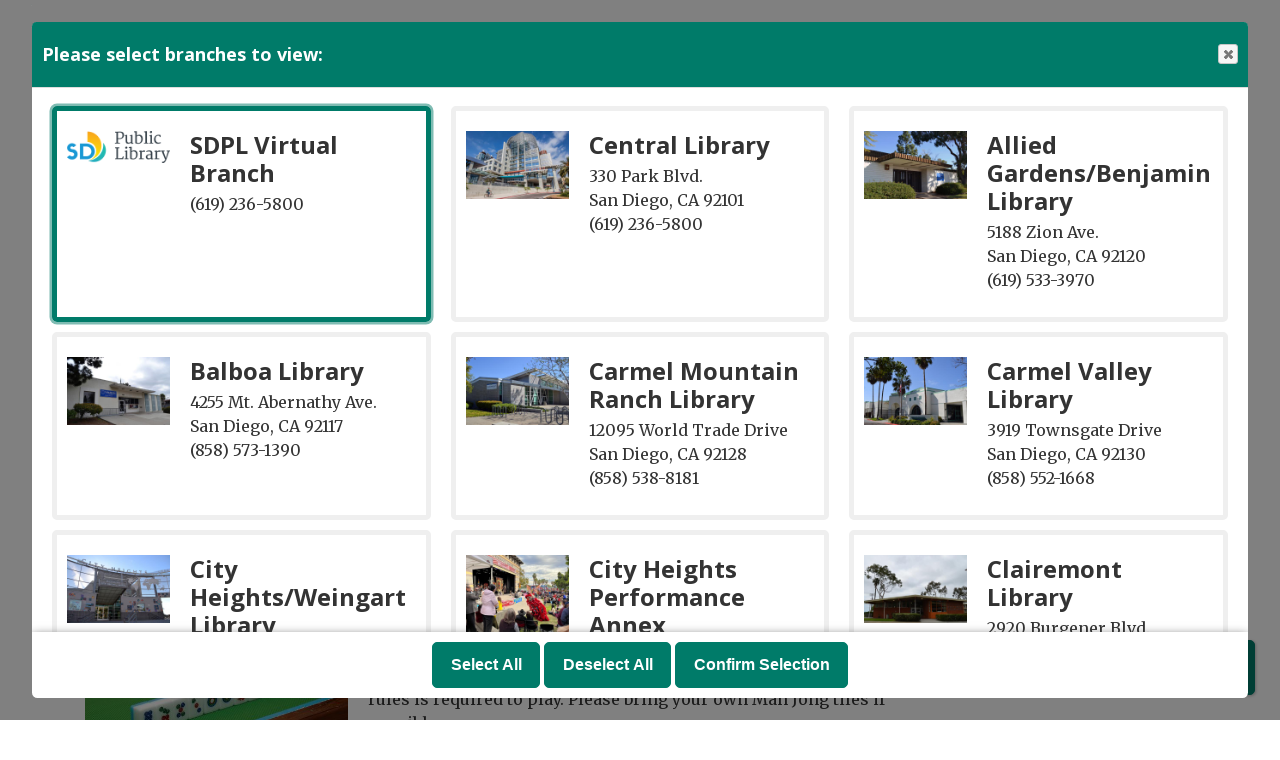

--- FILE ---
content_type: text/html; charset=UTF-8
request_url: https://sandiego.librarymarket.com/event/mah-jong-club-97
body_size: 8941
content:
<!DOCTYPE html>
<html lang="en" dir="ltr">
  <head>
    <meta charset="utf-8" />
<meta name="description" content="A Mah Jong Group for adults is meeting every Monday and Thursday from 1:00pm-3:30pm. Knowledge of American Mah Jong rules is required to play. Please bring your own Mah Jong tiles if possible." />
<link rel="canonical" href="https://sandiego.librarymarket.com/event/mah-jong-club-97" />
<meta name="Generator" content="Drupal 11 (https://www.drupal.org)" />
<meta name="MobileOptimized" content="width" />
<meta name="HandheldFriendly" content="true" />
<meta name="viewport" content="width=device-width, initial-scale=1.0" />
<script type="application/ld+json">{
    "@context": "https://schema.org",
    "@type": "Event",
    "name": "Mah Jong Club",
    "description": "<p>A Mah&nbsp;Jong Group for adults is meeting every Monday and Thursday from 1:00pm-3:30pm.&nbsp;Knowledge of American Mah Jong rules is required to play. Please bring your own Mah Jong tiles if possible.</p>\r\n",
    "image": "https://sandiego.librarymarket.com/sites/default/files/2022-08/thinkstockphotos-90155823.jpg",
    "startDate": "2023-10-02T13:00:00-07:00",
    "endDate": "2023-10-02T15:30:00-07:00",
    "eventStatus": "https://schema.org/EventScheduled",
    "eventAttendanceMode": "https://schema.org/OfflineEventAttendanceMode",
    "location": {
        "@type": "Place",
        "name": "Carmel Valley Library",
        "address": {
            "@type": "PostalAddress",
            "streetAddress": "3919 Townsgate Drive",
            "addressLocality": "San Diego",
            "addressRegion": "CA",
            "postalCode": "92130",
            "addressCountry": "US"
        }
    },
    "organizer": {
        "@type": "Organization",
        "name": "San Diego Public Library",
        "url": "https://sandiego.librarymarket.com/"
    }
}</script>
<link rel="icon" href="/sites/default/files/San%20Diego%20Favicon.png" type="image/png" />
<link rel="alternate" hreflang="en" href="https://sandiego.librarymarket.com/event/mah-jong-club-97" />

    <title>Mah Jong Club | San Diego Public Library</title>
        <style>
      :root {
        --calendar-theme-external-link-content: "Opens\20 in\20 a\20 new\20 tab\3A \20 ";
      }
    </style>
    <link rel="stylesheet" media="all" href="/core/assets/vendor/jquery.ui/themes/base/core.css?t93gnn" />
<link rel="stylesheet" media="all" href="/core/assets/vendor/jquery.ui/themes/base/controlgroup.css?t93gnn" />
<link rel="stylesheet" media="all" href="/core/assets/vendor/jquery.ui/themes/base/checkboxradio.css?t93gnn" />
<link rel="stylesheet" media="all" href="/core/assets/vendor/jquery.ui/themes/base/resizable.css?t93gnn" />
<link rel="stylesheet" media="all" href="/core/assets/vendor/jquery.ui/themes/base/button.css?t93gnn" />
<link rel="stylesheet" media="all" href="/core/assets/vendor/jquery.ui/themes/base/dialog.css?t93gnn" />
<link rel="stylesheet" media="all" href="/core/misc/components/progress.module.css?t93gnn" />
<link rel="stylesheet" media="all" href="/core/misc/components/ajax-progress.module.css?t93gnn" />
<link rel="stylesheet" media="all" href="/core/modules/system/css/components/align.module.css?t93gnn" />
<link rel="stylesheet" media="all" href="/core/modules/system/css/components/container-inline.module.css?t93gnn" />
<link rel="stylesheet" media="all" href="/core/modules/system/css/components/clearfix.module.css?t93gnn" />
<link rel="stylesheet" media="all" href="/core/modules/system/css/components/hidden.module.css?t93gnn" />
<link rel="stylesheet" media="all" href="/core/modules/system/css/components/js.module.css?t93gnn" />
<link rel="stylesheet" media="all" href="/core/modules/ckeditor5/css/ckeditor5.dialog.fix.css?t93gnn" />
<link rel="stylesheet" media="all" href="/core/assets/vendor/jquery.ui/themes/base/theme.css?t93gnn" />
<link rel="stylesheet" media="all" href="/modules/custom/library_calendar/lc_branch_modal/css/branch-modal.css?t93gnn" />
<link rel="stylesheet" media="all" href="/modules/custom/library_calendar/lc_calendar_theme/css/base.css?t93gnn" />
<link rel="stylesheet" media="all" href="/modules/custom/library_calendar/lc_calendar_theme/css/state.css?t93gnn" />
<link rel="stylesheet" media="all" href="/modules/custom/library_calendar/lc_calendar_theme/css/components/branch-selector.css?t93gnn" />
<link rel="stylesheet" media="all" href="/modules/custom/library_calendar/lc_calendar_theme/css/components/event-actions.css?t93gnn" />
<link rel="stylesheet" media="all" href="/modules/custom/library_calendar/lc_calendar_theme/css/components/date-icon.css?t93gnn" />
<link rel="stylesheet" media="all" href="/modules/custom/library_calendar/lc_calendar_theme/css/components/events.css?t93gnn" />
<link rel="stylesheet" media="all" href="/modules/custom/library_calendar/lc_calendar_theme/css/components/event-full.css?t93gnn" />
<link rel="stylesheet" media="all" href="/modules/custom/library_calendar/lc_calendar_theme/css/components/menu-tasks.css?t93gnn" />
<link rel="stylesheet" media="all" href="/modules/contrib/office_hours/css/office_hours.css?t93gnn" />
<link rel="stylesheet" media="all" href="/themes/custom/calendar_theme/node_modules/%40fortawesome/fontawesome-free/css/all.min.css?t93gnn" />
<link rel="stylesheet" media="all" href="/themes/custom/calendar_theme/css/style?t93gnn" />

    
  </head>
    <body class="path-node page-node-type-lc-event no-js" data-bs-no-jquery>
        <a href="#main-content" class="visually-hidden focusable skip-link">
      Skip to main content
    </a>
    
      <div class="dialog-off-canvas-main-canvas" data-off-canvas-main-canvas>
    
<header class="header">
      <div class="container main-container">
      <div class="row">
                  <div class="col-12 col-lg-6 branding-col">
              <div>
    
<div id="block-calendar-theme-branding" class="block block-system block-system-branding-block">
  
    
        
              
    <a class="site-logo" href="/" rel="home">
      <img src="/sites/default/files/San%20Diego%20Logo.svg" alt="Homepage of San Diego Public Library" fetchpriority="high">
    </a>
  </div>

  </div>

          </div>
        
                  <div class="col-12 col-lg-6 header-content-col">
              <div class="header-content-container">
    
<div class="lc-branch-modal__block block block-lc-branch-modal block-lc-branch-modal-block" id="block-calendar-theme-branchmodal">
  
    
      <a href="/branches/select" class="button button--primary lc-branch-modal__block-button lc-branch-modal__toggle use-ajax" data-dialog-auto-open data-dialog-options="{&quot;dialogClass&quot;:&quot;lc-branch-modal&quot;,&quot;width&quot;:&quot;95%&quot;}" data-dialog-type="modal">Change Selected Libraries</a>
  </div>

  </div>

          </div>
              </div>
    </div>
  
    <div>
    
<div class="container main-container">
  <a href="#block-calendar-theme-main-menu-skip-link" class="visually-hidden focusable skip-link">
    Skip navigation
  </a>

  <nav id="block-calendar-theme-main-menu" class="navbar navbar-expand-lg" role="navigation" aria-labelledby="block-calendar-theme-main-menu-heading">
    <div class="container-fluid px-lg-0">
                                
      <h2 class="visually-hidden" id="block-calendar-theme-main-menu-heading">Main navigation</h2>
      

            <button aria-controls="block-calendar-theme-main-menu-collapse" aria-expanded="false" class="navbar-toggler" data-bs-target="#block-calendar-theme-main-menu-collapse" data-bs-toggle="collapse" type="button">
        <i class="fas fa-bars"></i>

        <span class="visually-hidden">
          Toggle        </span>

        Main Menu      </button>

      <div class="collapse navbar-collapse mt-2 mt-lg-0" id="block-calendar-theme-main-menu-collapse">
                  
              <ul class="nav navbar-nav">
              
      
      <li class="nav-item">
        <a href="https://www.sandiego.gov/public-library" class="nav-link">Library Home</a>
              </li>
          
      
      <li class="nav-item">
        <a href="/events/upcoming" class="nav-link" data-drupal-link-system-path="events/upcoming">Events Calendar</a>
              </li>
          
      
      <li class="nav-item">
        <a href="/reserve-room" class="nav-link" data-drupal-link-system-path="node/1">Reserve a Room</a>
              </li>
          
      
      <li class="nav-item">
        <a href="https://www.sandiego.gov/public-library/visualarts#central" class="nav-link">Exhibitions</a>
              </li>
          
      
      <li class="nav-item">
        <a href="https://www.sandiego.gov/public-library/services/ask/comments" class="nav-link">Contact Us</a>
              </li>
        </ul>
  


              </div>
    </div>
  </nav>
  <a id="block-calendar-theme-main-menu-skip-link" tabindex="-1"></a>
</div>

  </div>

</header>

<main role="main" class="content-container container main-container">
  <a id="main-content" tabindex="-1"></a>

    <div>
    <div data-drupal-messages-fallback class="hidden"></div>

<div id="block-calendar-theme-page-title" class="block block-core block-page-title-block">
  
    
      
  <h1 class="mb-4">
<span>Mah Jong Club</span>
</h1>


  </div>

<div id="block-calendar-theme-content" class="block block-system block-system-main-block">
  
    
      



  


<article class="lc-event lc-event--full node node--type-lc-event node--promoted node--view-mode-full">

  
    

      <div class="lc-event__menu-tasks"><div class="lc-menu-tasks">  <h2 class="visually-hidden">Primary tabs</h2>
  <ul class="list-inline"><li class="list-inline-item"><a href="/events/upcoming" class="button button--primary btn-sm" data-drupal-link-system-path="events/upcoming">Upcoming</a></li>
<li class="list-inline-item"><a href="/events/list" class="button button--primary btn-sm" data-drupal-link-system-path="events/list">List</a></li>
<li class="list-inline-item"><a href="/events/month/2023/10" class="button button--primary btn-sm" data-drupal-link-system-path="events/month/2023/10">Month</a></li>
<li class="list-inline-item"><a href="/events/week/2023/10/02" class="button button--primary btn-sm" data-drupal-link-system-path="events/week/2023/10/02">Week</a></li>
<li class="list-inline-item"><a href="/events/day/2023/10/02" class="button button--primary btn-sm" data-drupal-link-system-path="events/day/2023/10/02">Day</a></li>
</ul>
</div>
</div>
  
  <div class="node__content lc-event-wrapper">
    <aside class="lc-event-sidebar lc-event__sidebar">
      <div class="lc-print-row">
        <div class="lc-print-column">
          <div class="lc-event-details lc-event-section">
              <div class="lc-date-icon" aria-hidden="true">
          <span class="lc-date-icon__item lc-date-icon__item--month">
        Oct
      </span>
    
          <span class="lc-date-icon__item lc-date-icon__item--day">
        2
      </span>
    
    <span class="lc-date-icon__item lc-date-icon__item--year">
      2023
    </span>

          <span class="lc-date-icon__item lc-date-icon__item--day-name">
        Mon
      </span>
      </div>


            <div class="lc-event-info">
              
                              <h3 class="lc-event-subtitle lc-event-room">
                  VA - Community Room - Carmel Valley
                </h3>
              
              <div class="lc-event-info-item lc-event-info-item--date">
                                  Monday, October 2, 2023
                              </div>

                    <div class="lc-event-info-item lc-event-info-item--time">
      1:00pm–3:30pm
    </div>
  

              
                          </div>
          </div>

                                <div class="lc-repeating-dates lc-event-section">
              <details class="lc-repeating-dates__details">
                <summary class="lc-repeating-dates__toggle">
                  Also Occurs On <span class="lc-repeating-dates__toggle-icon" role="presentation">:</span>
                </summary>

                <div class="lc-repeating-dates__wrapper">
                  <ul class="lc-repeating-dates__list">
                                          
                      
                      
                      
                      <li class="lc-repeating-dates__item">
                        <a href="/event/mah-jong-club-33" class="lc-repeating-dates__link">
                          01/05/23
                        </a>
                      </li>
                                          
                      
                      
                      
                      <li class="lc-repeating-dates__item">
                        <a href="/event/mah-jong-club-20" class="lc-repeating-dates__link">
                          01/09/23
                        </a>
                      </li>
                                          
                      
                      
                      
                      <li class="lc-repeating-dates__item">
                        <a href="/event/mah-jong-club-22" class="lc-repeating-dates__link">
                          01/12/23
                        </a>
                      </li>
                                          
                      
                      
                      
                      <li class="lc-repeating-dates__item">
                        <a href="/event/mah-jong-club-24" class="lc-repeating-dates__link">
                          01/19/23
                        </a>
                      </li>
                                          
                      
                      
                      
                      <li class="lc-repeating-dates__item">
                        <a href="/event/mah-jong-club-25" class="lc-repeating-dates__link">
                          01/23/23
                        </a>
                      </li>
                                          
                      
                      
                      
                      <li class="lc-repeating-dates__item">
                        <a href="/event/mah-jong-club-26" class="lc-repeating-dates__link">
                          01/26/23
                        </a>
                      </li>
                                          
                      
                      
                      
                      <li class="lc-repeating-dates__item">
                        <a href="/event/mah-jong-club-27" class="lc-repeating-dates__link">
                          01/30/23
                        </a>
                      </li>
                                          
                      
                      
                      
                      <li class="lc-repeating-dates__item">
                        <a href="/event/mah-jong-club-28" class="lc-repeating-dates__link">
                          02/02/23
                        </a>
                      </li>
                                          
                      
                      
                      
                      <li class="lc-repeating-dates__item">
                        <a href="/event/mah-jong-club-29" class="lc-repeating-dates__link">
                          02/06/23
                        </a>
                      </li>
                                          
                      
                      
                      
                      <li class="lc-repeating-dates__item">
                        <a href="/event/mah-jong-club-30" class="lc-repeating-dates__link">
                          02/09/23
                        </a>
                      </li>
                                          
                      
                      
                      
                      <li class="lc-repeating-dates__item">
                        <a href="/event/mah-jong-club-31" class="lc-repeating-dates__link">
                          02/13/23
                        </a>
                      </li>
                                          
                      
                      
                      
                      <li class="lc-repeating-dates__item">
                        <a href="/event/mah-jong-club-32" class="lc-repeating-dates__link">
                          02/16/23
                        </a>
                      </li>
                                          
                      
                      
                      
                      <li class="lc-repeating-dates__item">
                        <a href="/event/mah-jong-club-34" class="lc-repeating-dates__link">
                          02/23/23
                        </a>
                      </li>
                                          
                      
                      
                      
                      <li class="lc-repeating-dates__item">
                        <a href="/event/mah-jong-club-35" class="lc-repeating-dates__link">
                          02/27/23
                        </a>
                      </li>
                                          
                      
                      
                      
                      <li class="lc-repeating-dates__item">
                        <a href="/event/mah-jong-club-36" class="lc-repeating-dates__link">
                          03/02/23
                        </a>
                      </li>
                                          
                      
                      
                      
                      <li class="lc-repeating-dates__item">
                        <a href="/event/mah-jong-club-37" class="lc-repeating-dates__link">
                          03/06/23
                        </a>
                      </li>
                                          
                      
                      
                      
                      <li class="lc-repeating-dates__item">
                        <a href="/event/mah-jong-club-38" class="lc-repeating-dates__link">
                          03/09/23
                        </a>
                      </li>
                                          
                      
                      
                      
                      <li class="lc-repeating-dates__item">
                        <a href="/event/mah-jong-club-39" class="lc-repeating-dates__link">
                          03/13/23
                        </a>
                      </li>
                                          
                      
                      
                      
                      <li class="lc-repeating-dates__item">
                        <a href="/event/mah-jong-club-40" class="lc-repeating-dates__link">
                          03/16/23
                        </a>
                      </li>
                                          
                      
                      
                      
                      <li class="lc-repeating-dates__item">
                        <a href="/event/mah-jong-club-41" class="lc-repeating-dates__link">
                          03/20/23
                        </a>
                      </li>
                                          
                      
                      
                      
                      <li class="lc-repeating-dates__item">
                        <a href="/event/mah-jong-club-42" class="lc-repeating-dates__link">
                          03/23/23
                        </a>
                      </li>
                                          
                      
                      
                      
                      <li class="lc-repeating-dates__item">
                        <a href="/event/mah-jong-club-43" class="lc-repeating-dates__link">
                          03/27/23
                        </a>
                      </li>
                                          
                      
                      
                      
                      <li class="lc-repeating-dates__item">
                        <a href="/event/mah-jong-club-44" class="lc-repeating-dates__link">
                          03/30/23
                        </a>
                      </li>
                                          
                      
                      
                      
                      <li class="lc-repeating-dates__item">
                        <a href="/event/mah-jong-club-45" class="lc-repeating-dates__link">
                          04/03/23
                        </a>
                      </li>
                                          
                      
                      
                      
                      <li class="lc-repeating-dates__item">
                        <a href="/event/mah-jong-club-46" class="lc-repeating-dates__link">
                          04/06/23
                        </a>
                      </li>
                                          
                      
                      
                      
                      <li class="lc-repeating-dates__item">
                        <a href="/event/mah-jong-club-47" class="lc-repeating-dates__link">
                          04/10/23
                        </a>
                      </li>
                                          
                      
                      
                      
                      <li class="lc-repeating-dates__item">
                        <a href="/event/mah-jong-club-48" class="lc-repeating-dates__link">
                          04/13/23
                        </a>
                      </li>
                                          
                      
                      
                      
                      <li class="lc-repeating-dates__item">
                        <a href="/event/mah-jong-club-49" class="lc-repeating-dates__link">
                          04/17/23
                        </a>
                      </li>
                                          
                      
                      
                      
                      <li class="lc-repeating-dates__item">
                        <a href="/event/mah-jong-club-50" class="lc-repeating-dates__link">
                          04/20/23
                        </a>
                      </li>
                                          
                      
                      
                      
                      <li class="lc-repeating-dates__item">
                        <a href="/event/mah-jong-club-51" class="lc-repeating-dates__link">
                          04/24/23
                        </a>
                      </li>
                                          
                      
                      
                      
                      <li class="lc-repeating-dates__item">
                        <a href="/event/mah-jong-club-52" class="lc-repeating-dates__link">
                          04/27/23
                        </a>
                      </li>
                                          
                      
                      
                      
                      <li class="lc-repeating-dates__item">
                        <a href="/event/mah-jong-club-53" class="lc-repeating-dates__link">
                          05/01/23
                        </a>
                      </li>
                                          
                      
                      
                      
                      <li class="lc-repeating-dates__item">
                        <a href="/event/mah-jong-club-54" class="lc-repeating-dates__link">
                          05/04/23
                        </a>
                      </li>
                                          
                      
                      
                      
                      <li class="lc-repeating-dates__item">
                        <a href="/event/mah-jong-club-55" class="lc-repeating-dates__link">
                          05/08/23
                        </a>
                      </li>
                                          
                      
                      
                      
                      <li class="lc-repeating-dates__item">
                        <a href="/event/mah-jong-club-56" class="lc-repeating-dates__link">
                          05/11/23
                        </a>
                      </li>
                                          
                      
                      
                      
                      <li class="lc-repeating-dates__item">
                        <a href="/event/mah-jong-club-57" class="lc-repeating-dates__link">
                          05/15/23
                        </a>
                      </li>
                                          
                      
                      
                      
                      <li class="lc-repeating-dates__item">
                        <a href="/event/mah-jong-club-58" class="lc-repeating-dates__link">
                          05/18/23
                        </a>
                      </li>
                                          
                      
                      
                      
                      <li class="lc-repeating-dates__item">
                        <a href="/event/mah-jong-club-59" class="lc-repeating-dates__link">
                          05/22/23
                        </a>
                      </li>
                                          
                      
                      
                      
                      <li class="lc-repeating-dates__item">
                        <a href="/event/mah-jong-club-60" class="lc-repeating-dates__link">
                          05/25/23
                        </a>
                      </li>
                                          
                      
                      
                      
                      <li class="lc-repeating-dates__item">
                        <a href="/event/mah-jong-club-62" class="lc-repeating-dates__link">
                          06/01/23
                        </a>
                      </li>
                                          
                      
                      
                      
                      <li class="lc-repeating-dates__item">
                        <a href="/event/mah-jong-club-63" class="lc-repeating-dates__link">
                          06/05/23
                        </a>
                      </li>
                                          
                      
                      
                      
                      <li class="lc-repeating-dates__item">
                        <a href="/event/mah-jong-club-64" class="lc-repeating-dates__link">
                          06/08/23
                        </a>
                      </li>
                                          
                      
                      
                      
                      <li class="lc-repeating-dates__item">
                        <a href="/event/mah-jong-club-65" class="lc-repeating-dates__link">
                          06/12/23
                        </a>
                      </li>
                                          
                      
                      
                      
                      <li class="lc-repeating-dates__item">
                        <a href="/event/mah-jong-club-66" class="lc-repeating-dates__link">
                          06/15/23
                        </a>
                      </li>
                                          
                      
                      
                      
                      <li class="lc-repeating-dates__item">
                        <a href="/event/mah-jong-club-68" class="lc-repeating-dates__link">
                          06/22/23
                        </a>
                      </li>
                                          
                      
                      
                      
                      <li class="lc-repeating-dates__item">
                        <a href="/event/mah-jong-club-69" class="lc-repeating-dates__link">
                          06/26/23
                        </a>
                      </li>
                                          
                      
                      
                      
                      <li class="lc-repeating-dates__item">
                        <a href="/event/mah-jong-club-70" class="lc-repeating-dates__link">
                          06/29/23
                        </a>
                      </li>
                                          
                      
                      
                      
                      <li class="lc-repeating-dates__item">
                        <a href="/event/mah-jong-club-71" class="lc-repeating-dates__link">
                          07/03/23
                        </a>
                      </li>
                                          
                      
                      
                      
                      <li class="lc-repeating-dates__item">
                        <a href="/event/mah-jong-club-72" class="lc-repeating-dates__link">
                          07/06/23
                        </a>
                      </li>
                                          
                      
                      
                      
                      <li class="lc-repeating-dates__item">
                        <a href="/event/mah-jong-club-73" class="lc-repeating-dates__link">
                          07/10/23
                        </a>
                      </li>
                                          
                      
                      
                      
                      <li class="lc-repeating-dates__item">
                        <a href="/event/mah-jong-club-74" class="lc-repeating-dates__link">
                          07/13/23
                        </a>
                      </li>
                                          
                      
                      
                      
                      <li class="lc-repeating-dates__item">
                        <a href="/event/mah-jong-club-75" class="lc-repeating-dates__link">
                          07/17/23
                        </a>
                      </li>
                                          
                      
                      
                      
                      <li class="lc-repeating-dates__item">
                        <a href="/event/mah-jong-club-76" class="lc-repeating-dates__link">
                          07/20/23
                        </a>
                      </li>
                                          
                      
                      
                      
                      <li class="lc-repeating-dates__item">
                        <a href="/event/mah-jong-club-77" class="lc-repeating-dates__link">
                          07/24/23
                        </a>
                      </li>
                                          
                      
                      
                      
                      <li class="lc-repeating-dates__item">
                        <a href="/event/mah-jong-club-78" class="lc-repeating-dates__link">
                          07/27/23
                        </a>
                      </li>
                                          
                      
                      
                      
                      <li class="lc-repeating-dates__item">
                        <a href="/event/mah-jong-club-79" class="lc-repeating-dates__link">
                          07/31/23
                        </a>
                      </li>
                                          
                      
                      
                      
                      <li class="lc-repeating-dates__item">
                        <a href="/event/mah-jong-club-80" class="lc-repeating-dates__link">
                          08/03/23
                        </a>
                      </li>
                                          
                      
                      
                      
                      <li class="lc-repeating-dates__item">
                        <a href="/event/mah-jong-club-81" class="lc-repeating-dates__link">
                          08/07/23
                        </a>
                      </li>
                                          
                      
                      
                      
                      <li class="lc-repeating-dates__item">
                        <a href="/event/mah-jong-club-82" class="lc-repeating-dates__link">
                          08/10/23
                        </a>
                      </li>
                                          
                      
                      
                      
                      <li class="lc-repeating-dates__item">
                        <a href="/event/mah-jong-club-83" class="lc-repeating-dates__link">
                          08/14/23
                        </a>
                      </li>
                                          
                      
                      
                      
                      <li class="lc-repeating-dates__item">
                        <a href="/event/mah-jong-club-84" class="lc-repeating-dates__link">
                          08/17/23
                        </a>
                      </li>
                                          
                      
                      
                      
                      <li class="lc-repeating-dates__item">
                        <a href="/event/mah-jong-club-86" class="lc-repeating-dates__link">
                          08/24/23
                        </a>
                      </li>
                                          
                      
                      
                      
                      <li class="lc-repeating-dates__item">
                        <a href="/event/mah-jong-club-87" class="lc-repeating-dates__link">
                          08/28/23
                        </a>
                      </li>
                                          
                      
                      
                      
                      <li class="lc-repeating-dates__item">
                        <a href="/event/mah-jong-club-88" class="lc-repeating-dates__link">
                          08/31/23
                        </a>
                      </li>
                                          
                      
                      
                      
                      <li class="lc-repeating-dates__item">
                        <a href="/event/mah-jong-club-91" class="lc-repeating-dates__link">
                          09/11/23
                        </a>
                      </li>
                                          
                      
                      
                      
                      <li class="lc-repeating-dates__item">
                        <a href="/event/mah-jong-club-92" class="lc-repeating-dates__link">
                          09/14/23
                        </a>
                      </li>
                                          
                      
                      
                      
                      <li class="lc-repeating-dates__item">
                        <a href="/event/mah-jong-club-93" class="lc-repeating-dates__link">
                          09/18/23
                        </a>
                      </li>
                                          
                      
                      
                      
                      <li class="lc-repeating-dates__item">
                        <a href="/event/mah-jong-club-94" class="lc-repeating-dates__link">
                          09/21/23
                        </a>
                      </li>
                                          
                      
                      
                      
                      <li class="lc-repeating-dates__item">
                        <a href="/event/mah-jong-club-95" class="lc-repeating-dates__link">
                          09/25/23
                        </a>
                      </li>
                                          
                      
                      
                      
                      <li class="lc-repeating-dates__item">
                        <a href="/event/mah-jong-club-96" class="lc-repeating-dates__link">
                          09/28/23
                        </a>
                      </li>
                                          
                      
                      
                                                                    
                      <li class="lc-repeating-dates__item">
                        <a href="/event/mah-jong-club-97" class="lc-repeating-dates__link active">
                          10/02/23
                        </a>
                      </li>
                                          
                      
                      
                      
                      <li class="lc-repeating-dates__item">
                        <a href="/event/mah-jong-club-98" class="lc-repeating-dates__link">
                          10/05/23
                        </a>
                      </li>
                                          
                      
                      
                      
                      <li class="lc-repeating-dates__item">
                        <a href="/event/mah-jong-club-99" class="lc-repeating-dates__link">
                          10/09/23
                        </a>
                      </li>
                                          
                      
                      
                      
                      <li class="lc-repeating-dates__item">
                        <a href="/event/mah-jong-club-100" class="lc-repeating-dates__link">
                          10/12/23
                        </a>
                      </li>
                                          
                      
                      
                      
                      <li class="lc-repeating-dates__item">
                        <a href="/event/mah-jong-club-101" class="lc-repeating-dates__link">
                          10/16/23
                        </a>
                      </li>
                                          
                      
                      
                      
                      <li class="lc-repeating-dates__item">
                        <a href="/event/mah-jong-club-102" class="lc-repeating-dates__link">
                          10/19/23
                        </a>
                      </li>
                                          
                      
                      
                      
                      <li class="lc-repeating-dates__item">
                        <a href="/event/mah-jong-club-245037" class="lc-repeating-dates__link">
                          10/23/23
                        </a>
                      </li>
                                          
                      
                      
                      
                      <li class="lc-repeating-dates__item">
                        <a href="/event/mah-jong-club-104" class="lc-repeating-dates__link">
                          10/26/23
                        </a>
                      </li>
                                          
                      
                      
                      
                      <li class="lc-repeating-dates__item">
                        <a href="/event/mah-jong-club-105" class="lc-repeating-dates__link">
                          10/30/23
                        </a>
                      </li>
                                          
                      
                      
                      
                      <li class="lc-repeating-dates__item">
                        <a href="/event/mah-jong-club-106" class="lc-repeating-dates__link">
                          11/02/23
                        </a>
                      </li>
                                          
                      
                      
                      
                      <li class="lc-repeating-dates__item">
                        <a href="/event/mah-jong-club-107" class="lc-repeating-dates__link">
                          11/06/23
                        </a>
                      </li>
                                          
                      
                      
                      
                      <li class="lc-repeating-dates__item">
                        <a href="/event/mah-jong-club-108" class="lc-repeating-dates__link">
                          11/09/23
                        </a>
                      </li>
                                          
                      
                      
                      
                      <li class="lc-repeating-dates__item">
                        <a href="/event/mah-jong-club-110" class="lc-repeating-dates__link">
                          11/16/23
                        </a>
                      </li>
                                          
                      
                      
                      
                      <li class="lc-repeating-dates__item">
                        <a href="/event/mah-jong-club-111" class="lc-repeating-dates__link">
                          11/20/23
                        </a>
                      </li>
                                          
                      
                      
                      
                      <li class="lc-repeating-dates__item">
                        <a href="/event/mah-jong-club-113" class="lc-repeating-dates__link">
                          11/27/23
                        </a>
                      </li>
                                          
                      
                      
                      
                      <li class="lc-repeating-dates__item">
                        <a href="/event/mah-jong-club-114" class="lc-repeating-dates__link">
                          11/30/23
                        </a>
                      </li>
                                          
                      
                      
                      
                      <li class="lc-repeating-dates__item">
                        <a href="/event/mah-jong-club-115" class="lc-repeating-dates__link">
                          12/04/23
                        </a>
                      </li>
                                          
                      
                      
                      
                      <li class="lc-repeating-dates__item">
                        <a href="/event/mah-jong-club-116" class="lc-repeating-dates__link">
                          12/07/23
                        </a>
                      </li>
                                          
                      
                      
                      
                      <li class="lc-repeating-dates__item">
                        <a href="/event/mah-jong-club-117" class="lc-repeating-dates__link">
                          12/11/23
                        </a>
                      </li>
                                          
                      
                      
                      
                      <li class="lc-repeating-dates__item">
                        <a href="/event/mah-jong-club-118" class="lc-repeating-dates__link">
                          12/14/23
                        </a>
                      </li>
                                          
                      
                      
                      
                      <li class="lc-repeating-dates__item">
                        <a href="/event/mah-jong-club-119" class="lc-repeating-dates__link">
                          12/18/23
                        </a>
                      </li>
                                          
                      
                      
                      
                      <li class="lc-repeating-dates__item">
                        <a href="/event/mah-jong-club-120" class="lc-repeating-dates__link">
                          12/21/23
                        </a>
                      </li>
                                          
                      
                      
                      
                      <li class="lc-repeating-dates__item">
                        <a href="/event/mah-jong-club-122" class="lc-repeating-dates__link">
                          12/28/23
                        </a>
                      </li>
                                      </ul>
                </div>
              </details>
            </div>
                  </div>
                
                  <div class="lc-print-column">
            <div class="lc-event-featured-image lc-event-section">
                              
            <div class="field field-container field--name-field-lc-image field--type-image field--label-hidden field-item"><a class="use-ajax" data-dialog-options="{&quot;width&quot;:&quot;auto&quot;}" data-dialog-type="modal" href="/library-calendar/image-dialog/22162/lc_featured_image?alternative_text=mah%20jong%20tiles"><img height="319" width="480" src="https://sandiego.librarymarket.com/sites/default/files/styles/large/public/2022-08/thinkstockphotos-90155823.jpg" alt="mah jong tiles" class="img-fluid" />
</a>
</div>
      
                          </div>
          </div>
              </div>
    </aside>
    <section class="lc-event-content lc-event__content">
              <div class="lc-event-share-event">


<div class="lc-event-actions lc-event-actions--share-event">
  <ul class="lc-event-actions__list">
              <li class="lc-event-actions__item">
        
        <a href="/node/245031/reminder_form" class="button button--primary lc-event-action-link use-ajax" data-dialog-options="{&quot;title&quot;:&quot;Setup Reminder&quot;,&quot;width&quot;:&quot;auto&quot;}" data-dialog-type="modal" title="Remind Me" data-toggle="tooltip">
          <span class="lc-event-actions__icon lc-event-actions__icon--reminder"></span>
          <span class="lc-event-actions__text">Remind Me</span>
        </a>
      </li>
        
        <li class="lc-event-actions__item">
      
      <a href="/node/245031/add_to_calendar" class="button button--primary lc-event-action-link use-ajax" data-dialog-options="{&quot;title&quot;:&quot;Add This Event To Your Calendar&quot;,&quot;width&quot;:&quot;auto&quot;}" data-dialog-type="modal" title="Add To My Calendar" data-toggle="tooltip">
        <span class="lc-event-actions__icon lc-event-actions__icon--calendar"></span>
        <span class="lc-event-actions__text">Add To My Calendar</span>
      </a>
    </li>
   
        <li class="lc-event-actions__item">
      
      <a href="#" class="button button--primary lc-event-action-link" onClick="window.print()" title="Print this event" data-toggle="tooltip">
        <span class="lc-event-actions__icon lc-event-actions__icon--print"></span>
        <span class="lc-event-actions__text">Print</span>
      </a>
    </li>
    
              <li class="lc-event-actions__item">
        
        <a href="/node/245031/share_this_event" class="button button--primary lc-event-action-link use-ajax" data-dialog-options="{&quot;dialogClass&quot;:&quot;white-popup&quot;,&quot;title&quot;:&quot;Share This Event&quot;,&quot;width&quot;:&quot;auto&quot;}" data-dialog-type="modal" title="Share this event" data-toggle="tooltip">
          <span class="lc-event-actions__icon lc-event-actions__icon--share"></span>
          <span class="lc-event-actions__text">Share</span>
        </a>
      </li>
        
              </ul>
</div>
</div>
      
              <div class="lc-event__categories lc-event__program-types">
          <h3 class="lc-event-label lc-d-inline">Program Type:</h3>
                      <span><a href="/events/upcoming?program_types%5B464%5D=464">Community Engagement</a></span>
                  </div>
      
              <div class="lc-event__categories lc-event__age-groups">
          <h3 class="lc-event-label lc-d-inline">
            Age Group:
          </h3>

                                    <span><a href="/events/upcoming?age_groups%5B453%5D=453">Adults</a></span>, 
                          <span><a href="/events/upcoming?age_groups%5B461%5D=461">Older Adults</a></span>
                              </div>
      
      
          
      <div class="lc-event__container">
      <div class="lc-alert alert alert-info">
        Please note you are looking at an event that has already happened.
      </div>
    </div>
  

      <div></div>


            
              
                                  
        <h2 class="lc-event-subtitle visually-hidden">Program Description</h2>
      
                  
                    <h3 class="lc-event-subtitle">Event Details</h3>
      
                    
            
            
                    
            <div class="field field-container field--name-body field--type-text-with-summary field--label-hidden field-item"><p>A Mah&nbsp;Jong Group for adults is meeting every Monday and Thursday from 1:00pm-3:30pm.&nbsp;Knowledge of American Mah Jong rules is required to play. Please bring your own Mah Jong tiles if possible.</p></div>
      
      
                  
                    
        
            
      <div></div>

    </section>
    <aside class="lc-event-sidebar">
      <div class="lc-event-location">
                  <h2 class="lc-event-subtitle">Location Details</h2>
        
                  <div class="lc-event-location-map lc-event-section"><iframe allowfullscreen height="300" frameborder="0" src="https://www.google.com/maps/embed/v1/place?key=AIzaSyCR3GEW_keax_kobC61yARE5y3j06mKz-g&amp;q=3919%20Townsgate%20Drive%2B%2CSan%20Diego%2CCA%2B92130" style="width: 100%" title="Carmel Valley Library on Google Maps" width="600"></iframe>
</div>
        
                  <div class="lc-event-branch-image lc-event-section">
            <div class="lc-event-image lc-event-image--modal">
                              <a href="http://maps.google.com/?q=3919 Townsgate Drive,+San Diego,+CA,+92130"><img src="https://sandiego.librarymarket.com/sites/default/files/styles/large/public/content/branches/images/carmel_valley.jpg?itok=ccR9T9mg" alt="Carmel Valley Library" class="img-fluid" />

</a>
                          </div>
          </div>
        
        <div class="lc-event-location-address lc-event-section">
                      <p class="lc-font-weight-bold">Carmel Valley Library</p>

            <div class="lc-address-line lc-address-line--first">
              3919 Townsgate Drive
                          </div>

            <div class="lc-address-line lc-address-line--second">
              San Diego,
              CA
              92130
            </div>

                          <div class="lc-event-location__phone">
                <a href="tel:8585521668">
                  (858) 552-1668
                </a>
              </div>
            
            <div class="lc-branch-select-map-link">
              See map:
              <a href="http://maps.google.com/?q=3919 Townsgate Drive,+San Diego,+CA,+92130">
                Google Maps              </a>
            </div>
          
          
                  </div>

        
                
                          <div class="lc-event-address-container">
            <h2 class="lc-event-subtitle">Contact Info</h2>

                          <div class="lc-event-info-item lc-event-contact-name">
                <span class="lc-font-weight-bold">
                  Name:                </span>

                Carmel Valley Branch Library
              </div>
            
                          <div class="lc-event-info-item lc-event-contact-email">
                <span class="lc-font-weight-bold">
                  Email:
                </span>

                <a href="mailto:vastaff@sandiego.gov">
                  vastaff@sandiego.gov
                </a>
              </div>
            
                          <div class="lc-event-info-item lc-event-contact-phone">
                <span class="lc-font-weight-bold">
                  Phone Number:
                </strong>

                <a href="tel:8585521668">
                  (858) 552-1668
                </a>
              </div>
            
                      </div>
        
        
              </div>
    </aside>
  </div>

  <div></div>


</article>

  </div>

<div id="block-accessiblityblurb" class="block block-block-content block-block-content9a0241e2-8ace-40b3-89b5-e68d265a6689">
  
      <h2>Accessibility</h2>
    
      
            <div class="field field-container field--name-body field--type-text-with-summary field--label-hidden field-item"><p>Need disability-related modifications or accommodations? Information and program content can be made available in alternative formats upon request by emailing <a href="mailto:RACooper@sandiego.gov">RACooper@sandiego.gov</a>.</p></div>
      
  </div>

  </div>

</main>

  <footer role="contentinfo" class="footer">
    <div class="container">
      <div class="footer-row">
                    <div class="row">
    
<div id="block-calendar-theme-logo" class="col-md block block-block-content block-block-contentbadb539c-9dcc-4833-a953-e3daa733ba90">
  
    
      
            <div class="field field-container field--name-body field--type-text-with-summary field--label-hidden field-item"><p><a href="https://www.sandiego.gov/public-library"><img alt="San Diego logo white version" data-entity-type="file" data-entity-uuid="71412660-751e-41b2-9f9f-e3380ecc8dab" src="/sites/default/files/inline-images/sdlogo.png" width="200" height="64" loading="lazy"></a>&nbsp; &nbsp; &nbsp; &nbsp; &nbsp; &nbsp; &nbsp; &nbsp;&nbsp;<a href="https://www.sandiego.gov/privacy-policy">Privacy Notice</a>&nbsp;</p></div>
      
  </div>

<div id="block-calendar-theme-branchselect" class="col-md block block-lc-branch-select block-lc-branch-select-block">
  
    
      


    
<div class="lc-branch-select">
    <div class="lc-branch-select__wrapper lc-branch-select__wrapper--single lc-branch-select__wrapper--open">
    <div class="lc-branch-select__content-container">
              
                                              
        <div class="lc-branch-select__today-hours-container lc-branch-select__collapse" role="button" tabindex="0">
          <div class="lc-branch-select__today-hours">
            <b class="lc-branch-select__today-hours--label">Today's Hours:</b>
            <span class="lc-branch-select__today-hours--value"></span>
          </div>
        </div>
      
              
                  <button class="button lc-branch-select__collapse" type="button">
            All Hours & Locations
          </button>
        
        <div class="lc-branch-select__collapsed-wrapper">
                        
          
          <div class="lc-branch-select__content">
            <div>
  
      <h2><a href="/branch/central-library">
            <div class="field field-container field--name-name field--type-string field--label-hidden field-item">Central Library</div>
      </a></h2>
    
  

<div class="lc-branch-select__branch lc-branch-select__branch--416" data-branch="416">
  <div class="lc-branch-select__branch--hidden-region">
    
<div class="block block-layout-builder block-field-blocktaxonomy-termlc-library-branchfield-lc-branch-hours">
  
    
      
      <div class="field field-container field--name-field-lc-branch-hours field--type-office-hours field--label-hidden field-items">
              <div class="field-item"><div class="office-hours office-hours office-hours-status--closed"><div class="office-hours__item"><span class="office-hours__item-comments">Closed</span><span><br /></span></div></div></div>
          </div>
  
  </div>

  </div>
  <div class="lc-branch-selector-content-row">
    <div class="lc-branch-selector-content-col">
      <div>
        
<div class="block block-layout-builder block-field-blocktaxonomy-termlc-library-branchfield-lc-phone-number">
  
    
      
            <div class="field field-container field--name-field-lc-phone-number field--type-telephone field--label-hidden field-item"><a href="tel:6192365800">(619) 236-5800</a></div>
      
  </div>

<div class="block block-layout-builder block-field-blocktaxonomy-termlc-library-branchfield-lc-address">
  
    
      
            <div class="field field-container field--name-field-lc-address field--type-address field--label-hidden field-item"><p class="address" translate="no"><span class="organization">Central Library</span><br>
<span class="address-line1">330 Park Blvd.</span><br>
<span class="locality">San Diego</span>, <span class="administrative-area">CA</span> <span class="postal-code">92101</span><br>
<span class="country">United States</span></p></div>
      
  </div>

<div class="block block-layout-builder block-extra-field-blocktaxonomy-termlc-library-branchmap-link">
  
    
      <a href="http://maps.google.com/?q=330%20Park%20Blvd.%2C%2BSan%20Diego%2C%2BCA%2C%2B92101" target="_blank">View on Google Maps</a>
  </div>

      </div>
    </div>
    <div class="lc-branch-selector-content-col">
      <div>
        
<div class="block block-layout-builder block-field-blocktaxonomy-termlc-library-branchfield-lc-branch-hours">
  
    
      
      <div class="field field-container field--name-field-lc-branch-hours field--type-office-hours field--label-hidden field-items">
              <div class="field-item"><div class="office-hours office-hours office-hours-status--closed"><div class="office-hours__item"><span class="office-hours__item-label">Sun-Mon: </span><span class="office-hours__item-comments">Closed</span><span><br /></span></div><div class="office-hours__item"><span class="office-hours__item-label">Tue: </span><span class="office-hours__item-slots">11:30am-8:00pm</span><span><br /></span></div><div class="office-hours__item"><span class="office-hours__item-label">Wed-Sat: </span><span class="office-hours__item-slots">9:30am-6:00pm</span><span><br /></span></div></div></div>
          </div>
  
  </div>

      </div>
    </div>
  </div>
</div>

</div>

          </div>
        </div>
          </div>
  </div>
</div>

  </div>

  </div>

              </div>
      <a  href="#" title="Back To Top" aria-label="Back To Top" class="btn back-to-top">
        <i class="fas fa-chevron-up fa-fw"></i>
        <span class="d-block d-lg-none ml-3 ml-lg-0">Back To Top</span>
      </a>
    </div>
  </footer>

  </div>

    
    <script type="application/json" data-drupal-selector="drupal-settings-json">{"path":{"baseUrl":"\/","pathPrefix":"","currentPath":"node\/245031","currentPathIsAdmin":false,"isFront":false,"currentLanguage":"en"},"pluralDelimiter":"\u0003","suppressDeprecationErrors":true,"ajaxPageState":{"libraries":"eJx1jFsKwzAMBC_k4iMJRVljU9kGSS7k9n3Qj7S0nzOzrLBi7GwUFR1Z3nh5YVKhzXhIpT531qztgXacvEMhkb_FcyGf17hhBLFEm8P_9rJUf8SOsSjYr55mKU1AdS7zfAYq0zpHwJIfHuh5Y8cd3_9Ynw","theme":"calendar_theme","theme_token":null},"ajaxTrustedUrl":[],"user":{"uid":0,"permissionsHash":"ab0eca1f08ec446c973fe4687c5e26554a5d25b02efcf7d694282901872284a5"}}</script>
<script src="/core/assets/vendor/jquery/jquery.min.js?v=4.0.0-rc.1"></script>
<script src="/core/assets/vendor/once/once.min.js?v=1.0.1"></script>
<script src="/core/misc/drupalSettingsLoader.js?v=11.3.1"></script>
<script src="/core/misc/drupal.js?v=11.3.1"></script>
<script src="/core/misc/drupal.init.js?v=11.3.1"></script>
<script src="/core/assets/vendor/jquery.ui/ui/version-min.js?v=11.3.1"></script>
<script src="/core/assets/vendor/jquery.ui/ui/data-min.js?v=11.3.1"></script>
<script src="/core/assets/vendor/jquery.ui/ui/disable-selection-min.js?v=11.3.1"></script>
<script src="/core/assets/vendor/jquery.ui/ui/jquery-patch-min.js?v=11.3.1"></script>
<script src="/core/assets/vendor/jquery.ui/ui/scroll-parent-min.js?v=11.3.1"></script>
<script src="/core/assets/vendor/jquery.ui/ui/unique-id-min.js?v=11.3.1"></script>
<script src="/core/assets/vendor/jquery.ui/ui/focusable-min.js?v=11.3.1"></script>
<script src="/core/assets/vendor/jquery.ui/ui/keycode-min.js?v=11.3.1"></script>
<script src="/core/assets/vendor/jquery.ui/ui/plugin-min.js?v=11.3.1"></script>
<script src="/core/assets/vendor/jquery.ui/ui/widget-min.js?v=11.3.1"></script>
<script src="/core/assets/vendor/jquery.ui/ui/labels-min.js?v=11.3.1"></script>
<script src="/core/assets/vendor/jquery.ui/ui/widgets/controlgroup-min.js?v=11.3.1"></script>
<script src="/core/assets/vendor/jquery.ui/ui/form-reset-mixin-min.js?v=11.3.1"></script>
<script src="/core/assets/vendor/jquery.ui/ui/widgets/mouse-min.js?v=11.3.1"></script>
<script src="/core/assets/vendor/jquery.ui/ui/widgets/checkboxradio-min.js?v=11.3.1"></script>
<script src="/core/assets/vendor/jquery.ui/ui/widgets/draggable-min.js?v=11.3.1"></script>
<script src="/core/assets/vendor/jquery.ui/ui/widgets/resizable-min.js?v=11.3.1"></script>
<script src="/core/assets/vendor/jquery.ui/ui/widgets/button-min.js?v=11.3.1"></script>
<script src="/core/assets/vendor/jquery.ui/ui/widgets/dialog-min.js?v=11.3.1"></script>
<script src="/core/assets/vendor/tabbable/index.umd.min.js?v=6.3.0"></script>
<script src="/core/assets/vendor/tua-body-scroll-lock/tua-bsl.umd.min.js?v=11.3.1"></script>
<script src="/themes/custom/calendar_theme/node_modules/%40fortawesome/fontawesome-free/js/all.min.js?t93gnn"></script>
<script src="/themes/custom/calendar_theme/node_modules/bootstrap/dist/js/bootstrap.bundle.min.js?t93gnn"></script>
<script src="/themes/custom/calendar_theme/js/behaviors.js?t93gnn"></script>
<script src="/core/misc/progress.js?v=11.3.1"></script>
<script src="/core/assets/vendor/loadjs/loadjs.min.js?v=4.3.0"></script>
<script src="/core/misc/debounce.js?v=11.3.1"></script>
<script src="/core/misc/announce.js?v=11.3.1"></script>
<script src="/core/misc/message.js?v=11.3.1"></script>
<script src="/core/misc/ajax.js?v=11.3.1"></script>
<script src="/core/misc/displace.js?v=11.3.1"></script>
<script src="/core/misc/position.js?v=11.3.1"></script>
<script src="/core/misc/dialog/dialog-deprecation.js?v=11.3.1"></script>
<script src="/core/misc/dialog/dialog.js?v=11.3.1"></script>
<script src="/core/misc/dialog/dialog.position.js?v=11.3.1"></script>
<script src="/core/misc/dialog/dialog.jquery-ui.js?v=11.3.1"></script>
<script src="/core/modules/ckeditor5/js/ckeditor5.dialog.fix.js?v=11.3.1"></script>
<script src="/modules/custom/library_calendar/lc_calendar_theme/js/dialog.js?t93gnn"></script>
<script src="/core/misc/dialog/dialog.ajax.js?v=11.3.1"></script>
<script src="/modules/custom/library_calendar/lc_branch_modal/js/behaviors.js?t93gnn"></script>
<script src="/modules/custom/library_calendar/lc_calendar_theme/js/browser-classes.js?t93gnn"></script>
<script src="/modules/custom/library_calendar/lc_branch_select/js/behaviors.js?t93gnn"></script>

  </body>
</html>
